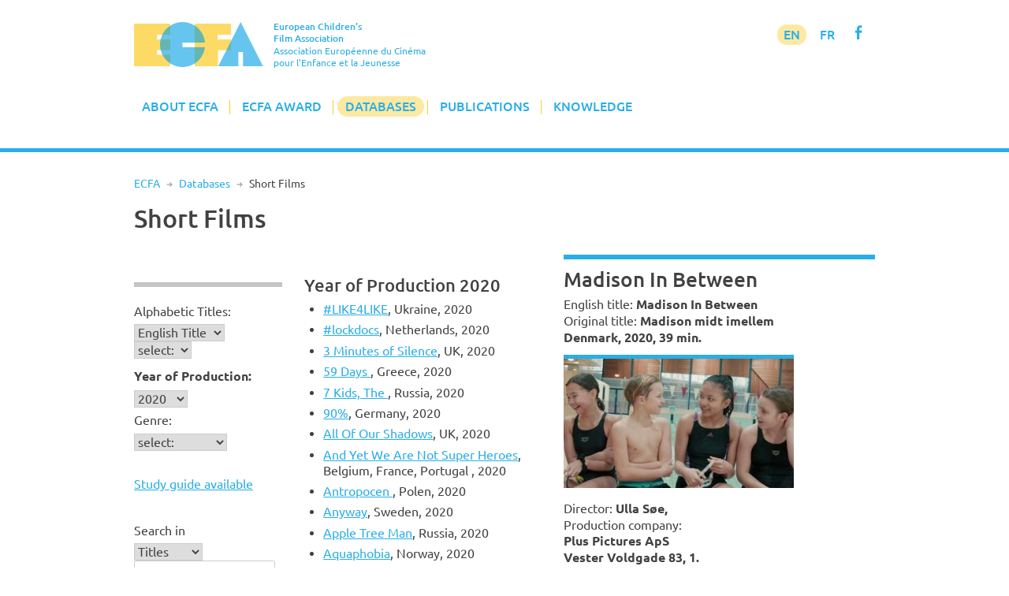

--- FILE ---
content_type: text/html; charset=UTF-8
request_url: https://www.ecfaweb.org/european-childrens-film-network/short-films/?y=2020&f=100572
body_size: 12772
content:
<!DOCTYPE html>
<html lang="en-GB">
<head>
<meta charset="UTF-8">
<meta name="viewport" content="width=device-width, initial-scale=1">
<link rel="profile" href="http://gmpg.org/xfn/11">

<title>Short Films &#8211; European Children&#039;s Film Association</title>
<meta name='robots' content='max-image-preview:large' />
<link rel='dns-prefetch' href='//www.ecfaweb.org' />
<link rel="alternate" type="application/rss+xml" title="European Children&#039;s Film Association &raquo; Feed" href="https://www.ecfaweb.org/feed/" />
<link rel="alternate" type="application/rss+xml" title="European Children&#039;s Film Association &raquo; Comments Feed" href="https://www.ecfaweb.org/comments/feed/" />
<link rel="alternate" title="oEmbed (JSON)" type="application/json+oembed" href="https://www.ecfaweb.org/wp-json/oembed/1.0/embed?url=https%3A%2F%2Fwww.ecfaweb.org%2Feuropean-childrens-film-network%2Fshort-films%2F" />
<link rel="alternate" title="oEmbed (XML)" type="text/xml+oembed" href="https://www.ecfaweb.org/wp-json/oembed/1.0/embed?url=https%3A%2F%2Fwww.ecfaweb.org%2Feuropean-childrens-film-network%2Fshort-films%2F&#038;format=xml" />
<style id='wp-img-auto-sizes-contain-inline-css' type='text/css'>
img:is([sizes=auto i],[sizes^="auto," i]){contain-intrinsic-size:3000px 1500px}
/*# sourceURL=wp-img-auto-sizes-contain-inline-css */
</style>
<style id='wp-block-library-inline-css' type='text/css'>
:root{--wp-block-synced-color:#7a00df;--wp-block-synced-color--rgb:122,0,223;--wp-bound-block-color:var(--wp-block-synced-color);--wp-editor-canvas-background:#ddd;--wp-admin-theme-color:#007cba;--wp-admin-theme-color--rgb:0,124,186;--wp-admin-theme-color-darker-10:#006ba1;--wp-admin-theme-color-darker-10--rgb:0,107,160.5;--wp-admin-theme-color-darker-20:#005a87;--wp-admin-theme-color-darker-20--rgb:0,90,135;--wp-admin-border-width-focus:2px}@media (min-resolution:192dpi){:root{--wp-admin-border-width-focus:1.5px}}.wp-element-button{cursor:pointer}:root .has-very-light-gray-background-color{background-color:#eee}:root .has-very-dark-gray-background-color{background-color:#313131}:root .has-very-light-gray-color{color:#eee}:root .has-very-dark-gray-color{color:#313131}:root .has-vivid-green-cyan-to-vivid-cyan-blue-gradient-background{background:linear-gradient(135deg,#00d084,#0693e3)}:root .has-purple-crush-gradient-background{background:linear-gradient(135deg,#34e2e4,#4721fb 50%,#ab1dfe)}:root .has-hazy-dawn-gradient-background{background:linear-gradient(135deg,#faaca8,#dad0ec)}:root .has-subdued-olive-gradient-background{background:linear-gradient(135deg,#fafae1,#67a671)}:root .has-atomic-cream-gradient-background{background:linear-gradient(135deg,#fdd79a,#004a59)}:root .has-nightshade-gradient-background{background:linear-gradient(135deg,#330968,#31cdcf)}:root .has-midnight-gradient-background{background:linear-gradient(135deg,#020381,#2874fc)}:root{--wp--preset--font-size--normal:16px;--wp--preset--font-size--huge:42px}.has-regular-font-size{font-size:1em}.has-larger-font-size{font-size:2.625em}.has-normal-font-size{font-size:var(--wp--preset--font-size--normal)}.has-huge-font-size{font-size:var(--wp--preset--font-size--huge)}.has-text-align-center{text-align:center}.has-text-align-left{text-align:left}.has-text-align-right{text-align:right}.has-fit-text{white-space:nowrap!important}#end-resizable-editor-section{display:none}.aligncenter{clear:both}.items-justified-left{justify-content:flex-start}.items-justified-center{justify-content:center}.items-justified-right{justify-content:flex-end}.items-justified-space-between{justify-content:space-between}.screen-reader-text{border:0;clip-path:inset(50%);height:1px;margin:-1px;overflow:hidden;padding:0;position:absolute;width:1px;word-wrap:normal!important}.screen-reader-text:focus{background-color:#ddd;clip-path:none;color:#444;display:block;font-size:1em;height:auto;left:5px;line-height:normal;padding:15px 23px 14px;text-decoration:none;top:5px;width:auto;z-index:100000}html :where(.has-border-color){border-style:solid}html :where([style*=border-top-color]){border-top-style:solid}html :where([style*=border-right-color]){border-right-style:solid}html :where([style*=border-bottom-color]){border-bottom-style:solid}html :where([style*=border-left-color]){border-left-style:solid}html :where([style*=border-width]){border-style:solid}html :where([style*=border-top-width]){border-top-style:solid}html :where([style*=border-right-width]){border-right-style:solid}html :where([style*=border-bottom-width]){border-bottom-style:solid}html :where([style*=border-left-width]){border-left-style:solid}html :where(img[class*=wp-image-]){height:auto;max-width:100%}:where(figure){margin:0 0 1em}html :where(.is-position-sticky){--wp-admin--admin-bar--position-offset:var(--wp-admin--admin-bar--height,0px)}@media screen and (max-width:600px){html :where(.is-position-sticky){--wp-admin--admin-bar--position-offset:0px}}

/*# sourceURL=wp-block-library-inline-css */
</style><style id='global-styles-inline-css' type='text/css'>
:root{--wp--preset--aspect-ratio--square: 1;--wp--preset--aspect-ratio--4-3: 4/3;--wp--preset--aspect-ratio--3-4: 3/4;--wp--preset--aspect-ratio--3-2: 3/2;--wp--preset--aspect-ratio--2-3: 2/3;--wp--preset--aspect-ratio--16-9: 16/9;--wp--preset--aspect-ratio--9-16: 9/16;--wp--preset--color--black: #000000;--wp--preset--color--cyan-bluish-gray: #abb8c3;--wp--preset--color--white: #ffffff;--wp--preset--color--pale-pink: #f78da7;--wp--preset--color--vivid-red: #cf2e2e;--wp--preset--color--luminous-vivid-orange: #ff6900;--wp--preset--color--luminous-vivid-amber: #fcb900;--wp--preset--color--light-green-cyan: #7bdcb5;--wp--preset--color--vivid-green-cyan: #00d084;--wp--preset--color--pale-cyan-blue: #8ed1fc;--wp--preset--color--vivid-cyan-blue: #0693e3;--wp--preset--color--vivid-purple: #9b51e0;--wp--preset--gradient--vivid-cyan-blue-to-vivid-purple: linear-gradient(135deg,rgb(6,147,227) 0%,rgb(155,81,224) 100%);--wp--preset--gradient--light-green-cyan-to-vivid-green-cyan: linear-gradient(135deg,rgb(122,220,180) 0%,rgb(0,208,130) 100%);--wp--preset--gradient--luminous-vivid-amber-to-luminous-vivid-orange: linear-gradient(135deg,rgb(252,185,0) 0%,rgb(255,105,0) 100%);--wp--preset--gradient--luminous-vivid-orange-to-vivid-red: linear-gradient(135deg,rgb(255,105,0) 0%,rgb(207,46,46) 100%);--wp--preset--gradient--very-light-gray-to-cyan-bluish-gray: linear-gradient(135deg,rgb(238,238,238) 0%,rgb(169,184,195) 100%);--wp--preset--gradient--cool-to-warm-spectrum: linear-gradient(135deg,rgb(74,234,220) 0%,rgb(151,120,209) 20%,rgb(207,42,186) 40%,rgb(238,44,130) 60%,rgb(251,105,98) 80%,rgb(254,248,76) 100%);--wp--preset--gradient--blush-light-purple: linear-gradient(135deg,rgb(255,206,236) 0%,rgb(152,150,240) 100%);--wp--preset--gradient--blush-bordeaux: linear-gradient(135deg,rgb(254,205,165) 0%,rgb(254,45,45) 50%,rgb(107,0,62) 100%);--wp--preset--gradient--luminous-dusk: linear-gradient(135deg,rgb(255,203,112) 0%,rgb(199,81,192) 50%,rgb(65,88,208) 100%);--wp--preset--gradient--pale-ocean: linear-gradient(135deg,rgb(255,245,203) 0%,rgb(182,227,212) 50%,rgb(51,167,181) 100%);--wp--preset--gradient--electric-grass: linear-gradient(135deg,rgb(202,248,128) 0%,rgb(113,206,126) 100%);--wp--preset--gradient--midnight: linear-gradient(135deg,rgb(2,3,129) 0%,rgb(40,116,252) 100%);--wp--preset--font-size--small: 13px;--wp--preset--font-size--medium: 20px;--wp--preset--font-size--large: 36px;--wp--preset--font-size--x-large: 42px;--wp--preset--spacing--20: 0.44rem;--wp--preset--spacing--30: 0.67rem;--wp--preset--spacing--40: 1rem;--wp--preset--spacing--50: 1.5rem;--wp--preset--spacing--60: 2.25rem;--wp--preset--spacing--70: 3.38rem;--wp--preset--spacing--80: 5.06rem;--wp--preset--shadow--natural: 6px 6px 9px rgba(0, 0, 0, 0.2);--wp--preset--shadow--deep: 12px 12px 50px rgba(0, 0, 0, 0.4);--wp--preset--shadow--sharp: 6px 6px 0px rgba(0, 0, 0, 0.2);--wp--preset--shadow--outlined: 6px 6px 0px -3px rgb(255, 255, 255), 6px 6px rgb(0, 0, 0);--wp--preset--shadow--crisp: 6px 6px 0px rgb(0, 0, 0);}:where(.is-layout-flex){gap: 0.5em;}:where(.is-layout-grid){gap: 0.5em;}body .is-layout-flex{display: flex;}.is-layout-flex{flex-wrap: wrap;align-items: center;}.is-layout-flex > :is(*, div){margin: 0;}body .is-layout-grid{display: grid;}.is-layout-grid > :is(*, div){margin: 0;}:where(.wp-block-columns.is-layout-flex){gap: 2em;}:where(.wp-block-columns.is-layout-grid){gap: 2em;}:where(.wp-block-post-template.is-layout-flex){gap: 1.25em;}:where(.wp-block-post-template.is-layout-grid){gap: 1.25em;}.has-black-color{color: var(--wp--preset--color--black) !important;}.has-cyan-bluish-gray-color{color: var(--wp--preset--color--cyan-bluish-gray) !important;}.has-white-color{color: var(--wp--preset--color--white) !important;}.has-pale-pink-color{color: var(--wp--preset--color--pale-pink) !important;}.has-vivid-red-color{color: var(--wp--preset--color--vivid-red) !important;}.has-luminous-vivid-orange-color{color: var(--wp--preset--color--luminous-vivid-orange) !important;}.has-luminous-vivid-amber-color{color: var(--wp--preset--color--luminous-vivid-amber) !important;}.has-light-green-cyan-color{color: var(--wp--preset--color--light-green-cyan) !important;}.has-vivid-green-cyan-color{color: var(--wp--preset--color--vivid-green-cyan) !important;}.has-pale-cyan-blue-color{color: var(--wp--preset--color--pale-cyan-blue) !important;}.has-vivid-cyan-blue-color{color: var(--wp--preset--color--vivid-cyan-blue) !important;}.has-vivid-purple-color{color: var(--wp--preset--color--vivid-purple) !important;}.has-black-background-color{background-color: var(--wp--preset--color--black) !important;}.has-cyan-bluish-gray-background-color{background-color: var(--wp--preset--color--cyan-bluish-gray) !important;}.has-white-background-color{background-color: var(--wp--preset--color--white) !important;}.has-pale-pink-background-color{background-color: var(--wp--preset--color--pale-pink) !important;}.has-vivid-red-background-color{background-color: var(--wp--preset--color--vivid-red) !important;}.has-luminous-vivid-orange-background-color{background-color: var(--wp--preset--color--luminous-vivid-orange) !important;}.has-luminous-vivid-amber-background-color{background-color: var(--wp--preset--color--luminous-vivid-amber) !important;}.has-light-green-cyan-background-color{background-color: var(--wp--preset--color--light-green-cyan) !important;}.has-vivid-green-cyan-background-color{background-color: var(--wp--preset--color--vivid-green-cyan) !important;}.has-pale-cyan-blue-background-color{background-color: var(--wp--preset--color--pale-cyan-blue) !important;}.has-vivid-cyan-blue-background-color{background-color: var(--wp--preset--color--vivid-cyan-blue) !important;}.has-vivid-purple-background-color{background-color: var(--wp--preset--color--vivid-purple) !important;}.has-black-border-color{border-color: var(--wp--preset--color--black) !important;}.has-cyan-bluish-gray-border-color{border-color: var(--wp--preset--color--cyan-bluish-gray) !important;}.has-white-border-color{border-color: var(--wp--preset--color--white) !important;}.has-pale-pink-border-color{border-color: var(--wp--preset--color--pale-pink) !important;}.has-vivid-red-border-color{border-color: var(--wp--preset--color--vivid-red) !important;}.has-luminous-vivid-orange-border-color{border-color: var(--wp--preset--color--luminous-vivid-orange) !important;}.has-luminous-vivid-amber-border-color{border-color: var(--wp--preset--color--luminous-vivid-amber) !important;}.has-light-green-cyan-border-color{border-color: var(--wp--preset--color--light-green-cyan) !important;}.has-vivid-green-cyan-border-color{border-color: var(--wp--preset--color--vivid-green-cyan) !important;}.has-pale-cyan-blue-border-color{border-color: var(--wp--preset--color--pale-cyan-blue) !important;}.has-vivid-cyan-blue-border-color{border-color: var(--wp--preset--color--vivid-cyan-blue) !important;}.has-vivid-purple-border-color{border-color: var(--wp--preset--color--vivid-purple) !important;}.has-vivid-cyan-blue-to-vivid-purple-gradient-background{background: var(--wp--preset--gradient--vivid-cyan-blue-to-vivid-purple) !important;}.has-light-green-cyan-to-vivid-green-cyan-gradient-background{background: var(--wp--preset--gradient--light-green-cyan-to-vivid-green-cyan) !important;}.has-luminous-vivid-amber-to-luminous-vivid-orange-gradient-background{background: var(--wp--preset--gradient--luminous-vivid-amber-to-luminous-vivid-orange) !important;}.has-luminous-vivid-orange-to-vivid-red-gradient-background{background: var(--wp--preset--gradient--luminous-vivid-orange-to-vivid-red) !important;}.has-very-light-gray-to-cyan-bluish-gray-gradient-background{background: var(--wp--preset--gradient--very-light-gray-to-cyan-bluish-gray) !important;}.has-cool-to-warm-spectrum-gradient-background{background: var(--wp--preset--gradient--cool-to-warm-spectrum) !important;}.has-blush-light-purple-gradient-background{background: var(--wp--preset--gradient--blush-light-purple) !important;}.has-blush-bordeaux-gradient-background{background: var(--wp--preset--gradient--blush-bordeaux) !important;}.has-luminous-dusk-gradient-background{background: var(--wp--preset--gradient--luminous-dusk) !important;}.has-pale-ocean-gradient-background{background: var(--wp--preset--gradient--pale-ocean) !important;}.has-electric-grass-gradient-background{background: var(--wp--preset--gradient--electric-grass) !important;}.has-midnight-gradient-background{background: var(--wp--preset--gradient--midnight) !important;}.has-small-font-size{font-size: var(--wp--preset--font-size--small) !important;}.has-medium-font-size{font-size: var(--wp--preset--font-size--medium) !important;}.has-large-font-size{font-size: var(--wp--preset--font-size--large) !important;}.has-x-large-font-size{font-size: var(--wp--preset--font-size--x-large) !important;}
/*# sourceURL=global-styles-inline-css */
</style>

<style id='classic-theme-styles-inline-css' type='text/css'>
/*! This file is auto-generated */
.wp-block-button__link{color:#fff;background-color:#32373c;border-radius:9999px;box-shadow:none;text-decoration:none;padding:calc(.667em + 2px) calc(1.333em + 2px);font-size:1.125em}.wp-block-file__button{background:#32373c;color:#fff;text-decoration:none}
/*# sourceURL=/wp-includes/css/classic-themes.min.css */
</style>
<link rel='stylesheet' id='widgetopts-styles-css' href='https://www.ecfaweb.org/wp-content/plugins/widget-options/assets/css/widget-options.css?ver=4.1.3' type='text/css' media='all' />
<link rel='stylesheet' id='ecfa-style-css' href='https://www.ecfaweb.org/wp-content/themes/ecfa/style.css?ver=6.9' type='text/css' media='all' />
<link rel="https://api.w.org/" href="https://www.ecfaweb.org/wp-json/" /><link rel="alternate" title="JSON" type="application/json" href="https://www.ecfaweb.org/wp-json/wp/v2/pages/40" /><link rel="EditURI" type="application/rsd+xml" title="RSD" href="https://www.ecfaweb.org/xmlrpc.php?rsd" />
<meta name="generator" content="WordPress 6.9" />
<link rel="canonical" href="https://www.ecfaweb.org/european-childrens-film-network/short-films/" />
<link rel='shortlink' href='https://www.ecfaweb.org/?p=40' />
<link rel="apple-touch-icon" href="/wp-content/themes/ecfa/img/apple-touch-icon.png">
<meta name="apple-mobile-web-app-title" content="ECFA">
<link rel="shortcut icon" type="image/x-icon" href="/wp-content/themes/ecfa/img/favicon.ico">
<link rel="icon" type="image/vnd.microsoft.icon" href="/wp-content/themes/ecfa/img/favicon.ico">
<link rel="icon" sizes="180x180" href="/wp-content/themes/ecfa/img/apple-touch-icon.png">
</head>

<body class="wp-singular page-template page-template-page_no_sidebar page-template-page_no_sidebar-php page page-id-40 page-child parent-pageid-20 wp-theme-ecfa group-blog">
<div id="page" class="site">
	<a class="skip-link screen-reader-text" href="#content">Skip to content</a>

	<header id="masthead" class="site-header" role="banner">
		<div class="site-branding">
			<a href="/" rel="home"><img src="/wp-content/themes/ecfa/img/ECFA.png" width="177" height="62"></a>
		  <p class="site-title">European Children's<br>Film Association</p>
		  <p class="site-description">Association Européenne du Cinéma<br>pour l'Enfance et la Jeunesse</p>
		</div><!-- .site-branding -->

		<nav id="site-navigation" class="main-navigation" role="navigation">
			<button class="menu-toggle" aria-controls="primary-menu" aria-expanded="false">Menu</button>
			<div class="menu-menu-1-container"><ul id="primary-menu" class="menu"><li id="menu-item-186" class="menu-item menu-item-type-custom menu-item-object-custom menu-item-has-children menu-item-186"><a href="/">About ECFA</a>
<ul class="sub-menu">
	<li id="menu-item-185" class="menu-item menu-item-type-post_type menu-item-object-page menu-item-home menu-item-185"><a href="https://www.ecfaweb.org/">Welcome to ECFA</a></li>
	<li id="menu-item-5455" class="menu-item menu-item-type-post_type menu-item-object-page menu-item-5455"><a href="https://www.ecfaweb.org/about-ecfa/vision-and-mission/">Vision and Mission</a></li>
	<li id="menu-item-91" class="menu-item menu-item-type-post_type menu-item-object-page menu-item-91"><a href="https://www.ecfaweb.org/about-ecfa/board-members/">Board Members</a></li>
	<li id="menu-item-92" class="menu-item menu-item-type-post_type menu-item-object-page menu-item-92"><a href="https://www.ecfaweb.org/about-ecfa/team/">Team</a></li>
	<li id="menu-item-93" class="menu-item menu-item-type-post_type menu-item-object-page menu-item-93"><a href="https://www.ecfaweb.org/about-ecfa/membership/">Membership</a></li>
	<li id="menu-item-94" class="menu-item menu-item-type-post_type menu-item-object-page menu-item-94"><a href="https://www.ecfaweb.org/about-ecfa/ecfa-members/">ECFA Members</a></li>
	<li id="menu-item-95" class="menu-item menu-item-type-post_type menu-item-object-page menu-item-95"><a href="https://www.ecfaweb.org/about-ecfa/downloads/">Downloads</a></li>
</ul>
</li>
<li id="menu-item-187" class="menu-item menu-item-type-custom menu-item-object-custom menu-item-has-children menu-item-187"><a href="/ecfa-award/ecfa-award-winners/">ECFA Award</a>
<ul class="sub-menu">
	<li id="menu-item-97" class="menu-item menu-item-type-post_type menu-item-object-page menu-item-97"><a href="https://www.ecfaweb.org/ecfa-award/ecfa-award-winners/">ECFA Award Winners</a></li>
	<li id="menu-item-98" class="menu-item menu-item-type-post_type menu-item-object-page menu-item-98"><a href="https://www.ecfaweb.org/ecfa-award/about-ecfa-award/">About ECFA Awards</a></li>
	<li id="menu-item-99" class="menu-item menu-item-type-post_type menu-item-object-page menu-item-99"><a href="https://www.ecfaweb.org/ecfa-award/regulations/">Regulations</a></li>
	<li id="menu-item-100" class="menu-item menu-item-type-post_type menu-item-object-page menu-item-100"><a href="https://www.ecfaweb.org/ecfa-award/archive/">Archive</a></li>
</ul>
</li>
<li id="menu-item-194" class="menu-item menu-item-type-custom menu-item-object-custom current-menu-ancestor current-menu-parent menu-item-has-children menu-item-194"><a href="/european-childrens-film-network/network/">Databases</a>
<ul class="sub-menu">
	<li id="menu-item-193" class="menu-item menu-item-type-post_type menu-item-object-page menu-item-193"><a href="https://www.ecfaweb.org/european-childrens-film-network/network/">The Network</a></li>
	<li id="menu-item-101" class="menu-item menu-item-type-post_type menu-item-object-page menu-item-101"><a href="https://www.ecfaweb.org/european-childrens-film-network/feature-films/">Feature Films</a></li>
	<li id="menu-item-51" class="menu-item menu-item-type-post_type menu-item-object-page current-menu-item page_item page-item-40 current_page_item menu-item-51"><a href="https://www.ecfaweb.org/european-childrens-film-network/short-films/" aria-current="page">Short Films</a></li>
	<li id="menu-item-4854" class="menu-item menu-item-type-post_type menu-item-object-page menu-item-4854"><a href="https://www.ecfaweb.org/european-childrens-film-network/study-guides/">Study Guides</a></li>
	<li id="menu-item-49" class="menu-item menu-item-type-post_type menu-item-object-page menu-item-49"><a href="https://www.ecfaweb.org/european-childrens-film-network/contacts/">Contacts</a></li>
	<li id="menu-item-50" class="menu-item menu-item-type-post_type menu-item-object-page menu-item-50"><a href="https://www.ecfaweb.org/european-childrens-film-network/festivals/">Festivals</a></li>
	<li id="menu-item-868" class="menu-item menu-item-type-post_type menu-item-object-page menu-item-868"><a href="https://www.ecfaweb.org/european-childrens-film-network/you-film_net/">You-film.net</a></li>
</ul>
</li>
<li id="menu-item-188" class="menu-item menu-item-type-taxonomy menu-item-object-category menu-item-has-children menu-item-188"><a href="https://www.ecfaweb.org/category/news/">Publications</a>
<ul class="sub-menu">
	<li id="menu-item-105" class="menu-item menu-item-type-taxonomy menu-item-object-category menu-item-105"><a href="https://www.ecfaweb.org/category/news/">ECFA News</a></li>
	<li id="menu-item-104" class="menu-item menu-item-type-taxonomy menu-item-object-category menu-item-104"><a href="https://www.ecfaweb.org/category/journal/">ECFA Journal</a></li>
	<li id="menu-item-103" class="menu-item menu-item-type-taxonomy menu-item-object-category menu-item-103"><a href="https://www.ecfaweb.org/category/interviews/">Interviews</a></li>
</ul>
</li>
<li id="menu-item-4637" class="menu-item menu-item-type-taxonomy menu-item-object-category menu-item-has-children menu-item-4637"><a href="https://www.ecfaweb.org/category/seminars/">Knowledge</a>
<ul class="sub-menu">
	<li id="menu-item-4638" class="menu-item menu-item-type-taxonomy menu-item-object-category menu-item-4638"><a href="https://www.ecfaweb.org/category/seminars/">ECFA Seminars</a></li>
	<li id="menu-item-206" class="menu-item menu-item-type-taxonomy menu-item-object-category menu-item-206"><a href="https://www.ecfaweb.org/category/projects/">Member&#8217;s Projects</a></li>
	<li id="menu-item-4650" class="menu-item menu-item-type-taxonomy menu-item-object-category menu-item-4650"><a href="https://www.ecfaweb.org/category/research/">Research</a></li>
	<li id="menu-item-5612" class="menu-item menu-item-type-taxonomy menu-item-object-category menu-item-5612"><a href="https://www.ecfaweb.org/category/inspiration/">Inspiration</a></li>
	<li id="menu-item-4649" class="menu-item menu-item-type-taxonomy menu-item-object-category menu-item-4649"><a href="https://www.ecfaweb.org/category/lobbywork/">Lobby Work</a></li>
	<li id="menu-item-4648" class="menu-item menu-item-type-taxonomy menu-item-object-category menu-item-4648"><a href="https://www.ecfaweb.org/category/reports/">Conference Reports</a></li>
</ul>
</li>
</ul></div>            <div id="langmenu"><a href="/" class="current-menu-item">EN</a> <a href="/about-ecfa/version_francaise/" title="Information en français" class="current-menu-131">FR</a> <a href="https://www.facebook.com/EcfaEuropeanChildrensFilmAssociation" target="_blank" class="icon" alt="Visit ECFA on facebook!" title="Visit ECFA on facebook!">f</a></div>
		</nav><!-- #site-navigation -->

	</header><!-- #masthead -->

	<div class="greyline"></div>

	<div id="content" class="site-content">
<nav class="breadcrumb"><a href="https://www.ecfaweb.org">ECFA</a> <span class="breaddel">R</span> <a href="https://www.ecfaweb.org/european-childrens-film-network/">Databases</a> <span class="breaddel">R</span> <span class="current-page">Short Films</span></nav>
	<div id="primary" class="content-area onecolumn">
		<main id="main" class="site-main" role="main">

			
<article id="post-40" class="post-40 page type-page status-publish hentry">
	<header class="entry-header">
		<h1 class="entry-title">Short Films</h1>	</header><!-- .entry-header -->

	<div class="entry-content">
		
<div id="ecfnet">
<div id="Land">
<p><a href="javascript:toggle('landtog');" class="nolink">Searching for ...</a></p>
<div id="landtog">
<div class="filterteil"><p>Alphabetic Titles:</p><form action="/european-childrens-film-network/short-films/" method="GET" name="form0">
<select name="lt" onChange="document.getElementById('a').value=''" class="sfeld">
<option value="e">English Title</option>
<option value="o">Original Title</option>
<option value="g">German Title</option>
</select>

<select id="a" name="a" onChange="javascript:self.location.href='/european-childrens-film-network/short-films/?lt=' + document.form0.lt.options[document.form0.lt.selectedIndex].value + '&a=' + document.form0.a.options[document.form0.a.selectedIndex].value" class="sfeld">
<option value="" selected>select:</option>
<option value="a">A</option>
<option value="b">B</option>
<option value="c">C</option>
<option value="d">D</option>
<option value="e">E</option>
<option value="f">F</option>
<option value="g">G</option>
<option value="h">H</option>
<option value="i">I</option>
<option value="j">J</option>
<option value="k">K</option>
<option value="l">L</option>
<option value="m">M</option>
<option value="n">N</option>
<option value="o">O</option>
<option value="p">P</option>
<option value="q">Q</option>
<option value="r">R</option>
<option value="s">S</option>
<option value="t">T</option>
<option value="u">U</option>
<option value="v">V</option>
<option value="w">W</option>
<option value="x">X</option>
<option value="y">Y</option>
<option value="z">Z</option>
<option value="9">0 - 9, ...</option>
</select>
<noscript>
<input type="submit" name="go" id="go" value="go" class="sfeld">
</noscript></form>
</div>
<div class="filterteil">
<p><strong>Year of Production:</strong></p><form action="/european-childrens-film-network/short-films/" method="GET" name="form1">
<select name="y" onChange="javascript:self.location.href='/european-childrens-film-network/short-films/?y=' + document.form1.y.options[document.form1.y.selectedIndex].value" class="sfeld">
<option value="">select:</option>
<option value="2025">2025</option>
<option value="2024">2024</option>
<option value="2023">2023</option>
<option value="2022">2022</option>
<option value="2021">2021</option>
<option value="2020" selected>2020</option>
<option value="2019">2019</option>
<option value="2018">2018</option>
<option value="2017">2017</option>
<option value="2016">2016</option>
<option value="2015">2015</option>
<option value="2014">2014</option>
<option value="2013">2013</option>
<option value="2012">2012</option>
<option value="2011">2011</option>
<option value="2010">2010</option>
<option value="2009">2009</option>
<option value="2008">2008</option>
<option value="2007">2007</option>
<option value="2006">2006</option>
<option value="2005">2005</option>
<option value="2004">2004</option>
<option value="2003">2003</option>
<option value="2001">2001</option>
<option value="2000">2000</option>
<option value="1999">1999</option>
<option value="1993">1993</option>
<option value="1992">1992</option>
<option value="1989">1989</option>
<option value="15">15</option>
</select>
<noscript>
<input type="submit" name="go" id="go" value="go" class="sfeld">
</noscript></form>
	
<p>Genre:</p><form action="/european-childrens-film-network/short-films/" method="GET" name="form4">
<select name="gen" onChange="javascript:self.location.href='/european-childrens-film-network/short-films/?gen=' + document.form4.gen.options[document.form4.gen.selectedIndex].value" class="sfeld">
<option value="" selected>select:</option>
<option value="F">Feature film</option>
<option value="A">Animation</option>
<option value="D">Documentary</option>
<option value="E">Experimental</option>
</select>
<noscript>
<input type="submit" name="go" id="go" value="go" class="sfeld">
</noscript></form>
<p>&nbsp;</p>

<p><a href="/european-childrens-film-network/short-films/?g=1">Study guide available</a>
</p><p>&nbsp;</p></div>
<div class="filterteil">
<p>Search in</p><form action="/european-childrens-film-network/short-films/" method="GET" name="form2">
<select name="si" class="sfeld">
<option value="t">Titles</option>
<option value="d">Directors</option>
<option value="v">all texts</option>
</select><br>
<input id="sw" name="sw" type="text" value=""  class="sfeld"><br>
<input type="submit" name="go" id="go" value="search"  class="sfeld">
</form>
</div>
</div>
</div>

<div id="Liste">
<h4><a href="javascript:toggle('listetog');" class="nolink">Year of Production 2020</a></h4>
<div id="listetog">
<ul>
<li>
<a href="/european-childrens-film-network/short-films/?y=2020&f=100530">#LIKE4LIKE</a>, Ukraine, 2020</li><li>
<a href="/european-childrens-film-network/short-films/?y=2020&f=100602">#lockdocs</a>, Netherlands, 2020</li><li>
<a href="/european-childrens-film-network/short-films/?y=2020&f=100618">3 Minutes of Silence</a>, UK, 2020</li><li>
<a href="/european-childrens-film-network/short-films/?y=2020&f=100540">59 Days </a>, Greece, 2020</li><li>
<a href="/european-childrens-film-network/short-films/?y=2020&f=100469">7 Kids, The </a>, Russia, 2020</li><li>
<a href="/european-childrens-film-network/short-films/?y=2020&f=100507">90%</a>, Germany, 2020</li><li>
<a href="/european-childrens-film-network/short-films/?y=2020&f=100566">All Of Our Shadows</a>, UK, 2020</li><li>
<a href="/european-childrens-film-network/short-films/?y=2020&f=100535">And Yet We Are Not Super Heroes</a>, Belgium, France, Portugal , 2020</li><li>
<a href="/european-childrens-film-network/short-films/?y=2020&f=100544">Antropocen </a>, Polen, 2020</li><li>
<a href="/european-childrens-film-network/short-films/?y=2020&f=100553">Anyway</a>, Sweden, 2020</li><li>
<a href="/european-childrens-film-network/short-films/?y=2020&f=100465">Apple Tree Man</a>, Russia, 2020</li><li>
<a href="/european-childrens-film-network/short-films/?y=2020&f=100483">Aquaphobia</a>, Norway, 2020</li><li>
<a href="/european-childrens-film-network/short-films/?y=2020&f=100484">Astronaut, The</a>, Poland, 2020</li><li>
<a href="/european-childrens-film-network/short-films/?y=2020&f=100502">Aua</a>, Germany, 2020</li><li>
<a href="/european-childrens-film-network/short-films/?y=2020&f=100568">Bear Who Swallowed a Fly, The</a>, France, Belgium, 2020</li><li>
<a href="/european-childrens-film-network/short-films/?y=2020&f=100468">Bear. The</a>, Russia, 2020</li><li>
<a href="/european-childrens-film-network/short-films/?y=2020&f=100534">Beast Slayer </a>, Iceland, 2020</li><li>
<a href="/european-childrens-film-network/short-films/?y=2020&f=100508">Beauty Boys</a>, France, 2020</li><li>
<a href="/european-childrens-film-network/short-films/?y=2020&f=100453">Becky's Weightloss Palace</a>, Germany, 2020</li><li>
<a href="/european-childrens-film-network/short-films/?y=2020&f=100541">Beef</a>, Spain, 2020</li><li>
<a href="/european-childrens-film-network/short-films/?y=2020&f=100588">Being Someone Else</a>, Norway, 2020</li><li>
<a href="/european-childrens-film-network/short-films/?y=2020&f=100562">Bench</a>, UK, 2020</li><li>
<a href="/european-childrens-film-network/short-films/?y=2020&f=100478">Bertha and the Wolfram</a>, Belgium, 2020</li><li>
<a href="/european-childrens-film-network/short-films/?y=2020&f=100493">Best Orchestra in the World, The</a>, Austria, 2020</li><li>
<a href="/european-childrens-film-network/short-films/?y=2020&f=100528">Beware the Wolf</a>, France, 2020</li><li>
<a href="/european-childrens-film-network/short-films/?y=2020&f=100669">Big Crunch, The</a>, France, 2020</li><li>
<a href="/european-childrens-film-network/short-films/?y=2020&f=100859">Big Top, The</a>, UK, 2020</li><li>
<a href="/european-childrens-film-network/short-films/?y=2020&f=101383">Birds</a>, Germany, 2020</li><li>
<a href="/european-childrens-film-network/short-films/?y=2020&f=100598">Bits</a>, Slovenia, 2020</li><li>
<a href="/european-childrens-film-network/short-films/?y=2020&f=100593">Black & White</a>, Switzerland, Germany, 2020</li><li>
<a href="/european-childrens-film-network/short-films/?y=2020&f=100561">Black Box</a>, Turkey, 2020</li><li>
<a href="/european-childrens-film-network/short-films/?y=2020&f=100648">Black Hole </a>, Switzerland , 2020</li><li>
<a href="/european-childrens-film-network/short-films/?y=2020&f=100651">Blackbirds</a>, France, 2020</li><li>
<a href="/european-childrens-film-network/short-films/?y=2020&f=100485">Blank Paper</a>, Germany, 2020</li><li>
<a href="/european-childrens-film-network/short-films/?y=2020&f=100466">Blanket</a>, Russia, 2020</li><li>
<a href="/european-childrens-film-network/short-films/?y=2020&f=100504">Blue</a>, Ireland, 2020</li><li>
<a href="/european-childrens-film-network/short-films/?y=2020&f=100567">Bread and Butter Lady, The</a>, France, Belgium, 2020</li><li>
<a href="/european-childrens-film-network/short-films/?y=2020&f=100479">Canary</a>, Finland, 2020</li><li>
<a href="/european-childrens-film-network/short-films/?y=2020&f=100627">Charlie Surfer</a>, Norway, 2020</li><li>
<a href="/european-childrens-film-network/short-films/?y=2020&f=100675">Children of Gainmore: How They Found It</a>, Czech Republic, 2020</li><li>
<a href="/european-childrens-film-network/short-films/?y=2020&f=100519">Cola or Lemonade</a>, Germany, 2020</li><li>
<a href="/european-childrens-film-network/short-films/?y=2020&f=100557">Comet, The</a>, Russia, 2020</li><li>
<a href="/european-childrens-film-network/short-films/?y=2020&f=100554">Cornstalk</a>, Russia, 2020</li><li>
<a href="/european-childrens-film-network/short-films/?y=2020&f=100486">Cover Track</a>, Northern Ireland, 2020</li><li>
<a href="/european-childrens-film-network/short-films/?y=2020&f=100635">Cramps</a>, Norway, 2020</li><li>
<a href="/european-childrens-film-network/short-films/?y=2020&f=100488">Dad Magnet</a>, Belgium, 2020</li><li>
<a href="/european-childrens-film-network/short-films/?y=2020&f=100831">Dalia</a>, Iceland, 2020</li><li>
<a href="/european-childrens-film-network/short-films/?y=2020&f=100622">Departure, The</a>, France, Marocco, 2020</li><li>
<a href="/european-childrens-film-network/short-films/?y=2020&f=100607">Desert Dogs</a>, Switzerland, 2020</li><li>
<a href="/european-childrens-film-network/short-films/?y=2020&f=100427">Devil in the pocket, A</a>, France, 2020</li><li>
<a href="/european-childrens-film-network/short-films/?y=2020&f=100521">Dinosaurs: The True Story</a>, France, 2020</li><li>
<a href="/european-childrens-film-network/short-films/?y=2020&f=100559">Dive</a>, Greece, 2020</li><li>
<a href="/european-childrens-film-network/short-films/?y=2020&f=100641">Dolapo is Fine</a>, UK, 2020</li><li>
<a href="/european-childrens-film-network/short-films/?y=2020&f=101346">Dream Store</a>, Poland, 2020</li><li>
<a href="/european-childrens-film-network/short-films/?y=2020&f=100456">Dungarees</a>, UK, 2020</li><li>
<a href="/european-childrens-film-network/short-films/?y=2020&f=100653">Electric Sky</a>, France, 2020</li><li>
<a href="/european-childrens-film-network/short-films/?y=2020&f=100532">Enraged Ones, The</a>, Finland, 2020</li><li>
<a href="/european-childrens-film-network/short-films/?y=2020&f=100487">Fien, Jip & Fien</a>, Belgium, 2020</li><li>
<a href="/european-childrens-film-network/short-films/?y=2020&f=100714">Finger of Death, The</a>, France, 2020</li><li>
<a href="/european-childrens-film-network/short-films/?y=2020&f=100545">Flo the Seal </a>, Polen , 2020</li><li>
<a href="/european-childrens-film-network/short-films/?y=2020&f=100599">Fly</a>, Spain, 2020</li><li>
<a href="/european-childrens-film-network/short-films/?y=2020&f=100600">Girlsboysmix</a>, Netherlands, 2020</li><li>
<a href="/european-childrens-film-network/short-films/?y=2020&f=100558">Goads</a>, Greece, 2020</li><li>
<a href="/european-childrens-film-network/short-films/?y=2020&f=100608">GRRRL</a>, Germany, 2020</li><li>
<a href="/european-childrens-film-network/short-films/?y=2020&f=100527">Happy Eviction </a>, Spain, 2020</li><li>
<a href="/european-childrens-film-network/short-films/?y=2020&f=100461">Hedgehog Spikiney</a>, Croatia, 2020</li><li>
<a href="/european-childrens-film-network/short-films/?y=2020&f=100581">Hello Africa</a>, Turkey, 2020</li><li>
<a href="/european-childrens-film-network/short-films/?y=2020&f=100647">Here and Loud</a>, Germany, 2020</li><li>
<a href="/european-childrens-film-network/short-films/?y=2020&f=100496">Here We Are: Notes for Living on Planet Earth </a>, UK, 2020</li><li>
<a href="/european-childrens-film-network/short-films/?y=2020&f=100517">How My Grandmother Became A Chair</a>, Germany, 2020</li><li>
<a href="/european-childrens-film-network/short-films/?y=2020&f=100685">How Shammies Travelled</a>, Latvia, 2020</li><li>
<a href="/european-childrens-film-network/short-films/?y=2020&f=100617">Howling</a>, Belgium, 2020</li><li>
<a href="/european-childrens-film-network/short-films/?y=2020&f=100515">Human A.O.K.</a>, India, Italy, 2020</li><li>
<a href="/european-childrens-film-network/short-films/?y=2020&f=100619">I Still Breathe</a>, UK, 2020</li><li>
<a href="/european-childrens-film-network/short-films/?y=2020&f=100495">I, Julia</a>, Sweden, 2020</li><li>
<a href="/european-childrens-film-network/short-films/?y=2020&f=100695">In Nature</a>, Switzerland, 2020</li><li>
<a href="/european-childrens-film-network/short-films/?y=2020&f=100476">Ink</a>, Netherlands , 2020</li><li>
<a href="/european-childrens-film-network/short-films/?y=2020&f=100533">Island Living </a>, Iceland, Denmark, UK, 2020</li><li>
<a href="/european-childrens-film-network/short-films/?y=2020&f=100633">Jano & Shiro, A Brothers' Journey</a>, Netherlands, 2020</li><li>
<a href="/european-childrens-film-network/short-films/?y=2020&f=100523">Jasmine</a>, Greece, 2020</li><li>
<a href="/european-childrens-film-network/short-films/?y=2020&f=100855">Julieta & the turtles in the plastic soup</a>, Netherlands, 2020</li><li>
<a href="/european-childrens-film-network/short-films/?y=2020&f=100707">Kaolin</a>, France, 2020</li><li>
<a href="/european-childrens-film-network/short-films/?y=2020&f=100481">Kicksled Choir, The</a>, Norway, 2020</li><li>
<a href="/european-childrens-film-network/short-films/?y=2020&f=100672">Kid Cat</a>, France , 2020</li><li>
<a href="/european-childrens-film-network/short-films/?y=2020&f=100570">Kiki the Feather</a>, France, 2020</li><li>
<a href="/european-childrens-film-network/short-films/?y=2020&f=100693">Kiko and the Animals</a>, France, Switzerland, 2020</li><li>
<a href="/european-childrens-film-network/short-films/?y=2020&f=100715">Lamp of God, The</a>, Portugal, France, 2020</li><li>
<a href="/european-childrens-film-network/short-films/?y=2020&f=100663">Last Whistle, The</a>, Poland, 2020</li><li>
<a href="/european-childrens-film-network/short-films/?y=2020&f=100422">Leaf</a>, Czech Republic , 2020</li><li>
<a href="/european-childrens-film-network/short-films/?y=2020&f=100424">Little Bird and the Bees, The</a>, Switzerland, 2020</li><li>
<a href="/european-childrens-film-network/short-films/?y=2020&f=100464">Little Boat That Wanted To Fly, The</a>, Russia, 2020</li><li>
<a href="/european-childrens-film-network/short-films/?y=2020&f=100564">Little grey Wolfy - Fall Travellers</a>, Norway, 2020</li><li>
<a href="/european-childrens-film-network/short-films/?y=2020&f=100697">Liyoki</a>, France, 2020</li><li>
<a href="/european-childrens-film-network/short-films/?y=2020&f=100638">Louis’ Shoes</a>, France, 2020</li><li>
<a href="/european-childrens-film-network/short-films/?y=2020&f=100546">Lupin </a>, France, 2020</li><li>
<strong>Madison In Between</strong>, Denmark, 2020</li><li>
<a href="/european-childrens-film-network/short-films/?y=2020&f=100692">Magnetic Fields</a>, France , 2020</li><li>
<a href="/european-childrens-film-network/short-films/?y=2020&f=100656">Marmalade</a>, Bulgaria, 2020</li><li>
<a href="/european-childrens-film-network/short-films/?y=2020&f=100594">Masel Tov Cocktail</a>, Germany, 2020</li><li>
<a href="/european-childrens-film-network/short-films/?y=2020&f=100640">Material Bodies</a>, UK, 2020</li><li>
<a href="/european-childrens-film-network/short-films/?y=2020&f=100475">Matilda and the Spare Head</a>, Lithuania, 2020</li><li>
<a href="/european-childrens-film-network/short-films/?y=2020&f=100655">Maxim - The greatest</a>, Germany, 2020</li><li>
<a href="/european-childrens-film-network/short-films/?y=2020&f=100463">Me, a Monster?</a>, Spain, 2020</li><li>
<a href="/european-childrens-film-network/short-films/?y=2020&f=100569">Messages in a Bottle</a>, France, 2020</li><li>
<a href="/european-childrens-film-network/short-films/?y=2020&f=100591">Mido and the Instrumentals</a>, France, 2020</li><li>
<a href="/european-childrens-film-network/short-films/?y=2020&f=100632">Migrants</a>, France, 2020</li><li>
<a href="/european-childrens-film-network/short-films/?y=2020&f=100423">Mishou</a>, Germany, Bulgaria, 2020</li><li>
<a href="/european-childrens-film-network/short-films/?y=2020&f=100526">Mother Didn't Know</a>, Norway, 2020</li><li>
<a href="/european-childrens-film-network/short-films/?y=2020&f=100505">Mum, help</a>, Sweden, 2020</li><li>
<a href="/european-childrens-film-network/short-films/?y=2020&f=100696">My Faith - A Sikh is not afraid</a>, Denmark, 2020</li><li>
<a href="/european-childrens-film-network/short-films/?y=2020&f=100500">My Family is a Circus</a>, Belgium, 2020</li><li>
<a href="/european-childrens-film-network/short-films/?y=2020&f=100717">My Uncle Tudor</a>, Belgium, Portugal, Hungary, Moldova, 2020</li><li>
<a href="/european-childrens-film-network/short-films/?y=2020&f=100616">Not a Word</a>, France, 2020</li><li>
<a href="/european-childrens-film-network/short-films/?y=2020&f=100596">Nova</a>, Netherlands, 2020</li><li>
<a href="/european-childrens-film-network/short-films/?y=2020&f=100611">Number 10</a>, France, 2020</li><li>
<a href="/european-childrens-film-network/short-films/?y=2020&f=100679">Obervogelgesang</a>, Germany, 2020</li><li>
<a href="/european-childrens-film-network/short-films/?y=2020&f=100691">Observing the Tardigrades</a>, Russia, 2020</li><li>
<a href="/european-childrens-film-network/short-films/?y=2020&f=100639">Only a Child</a>, Switzerland, 2020</li><li>
<a href="/european-childrens-film-network/short-films/?y=2020&f=100482">Orchestra from the Land of Silence</a>, Slovakia, Afghanistan, 2020</li><li>
<a href="/european-childrens-film-network/short-films/?y=2020&f=100654">Orgiastic Hyper-Plastic</a>, Denmark, 2020</li><li>
<a href="/european-childrens-film-network/short-films/?y=2020&f=100518">Other Way Wolf, The</a>, Russia, 2020</li><li>
<a href="/european-childrens-film-network/short-films/?y=2020&f=101375">Outrageous</a>, Germany, 2020</li><li>
<a href="/european-childrens-film-network/short-films/?y=2020&f=100547">Passerbuy, The</a>, Belgium , 2020</li><li>
<a href="/european-childrens-film-network/short-films/?y=2020&f=100477">Pea Children</a>, Latvia, 2020</li><li>
<a href="/european-childrens-film-network/short-films/?y=2020&f=100587">Piccolino, An adventure in the city </a>, Spain, 2020</li><li>
<a href="/european-childrens-film-network/short-films/?y=2020&f=100492">Popcorn Boy</a>, Norway, 2020</li><li>
<a href="/european-childrens-film-network/short-films/?y=2020&f=100637">Princess and the Bandit, The</a>, Russia, 2020</li><li>
<a href="/european-childrens-film-network/short-films/?y=2020&f=100586">Promise, The</a>, UK, 2020</li><li>
<a href="/european-childrens-film-network/short-films/?y=2020&f=100516">Purple Child, The</a>, Germany, 2020</li><li>
<a href="/european-childrens-film-network/short-films/?y=2020&f=100473">Pussy Boo</a>, France, 2020</li><li>
<a href="/european-childrens-film-network/short-films/?y=2020&f=100563">Red Rover</a>, UK, 2020</li><li>
<a href="/european-childrens-film-network/short-films/?y=2020&f=100509">Reflection</a>, Spain, 2020</li><li>
<a href="/european-childrens-film-network/short-films/?y=2020&f=100520">Rehak</a>, UK, 2020</li><li>
<a href="/european-childrens-film-network/short-films/?y=2020&f=100470">Rettai Jadai - The Girl with the Red Ribbons</a>, Germany, India, 2020</li><li>
<a href="/european-childrens-film-network/short-films/?y=2020&f=100512">Roberto</a>, Spain, 2020</li><li>
<a href="/european-childrens-film-network/short-films/?y=2020&f=100574">Romance, X and Y</a>, France, 2020</li><li>
<a href="/european-childrens-film-network/short-films/?y=2020&f=100525">Rumpa</a>, Norway, 2020</li><li>
<a href="/european-childrens-film-network/short-films/?y=2020&f=100666">Sad Beauty</a>, Netherlands, 2020</li><li>
<a href="/european-childrens-film-network/short-films/?y=2020&f=100590">Scream, The</a>, France, 2020</li><li>
<a href="/european-childrens-film-network/short-films/?y=2020&f=100661">Sea Dragon</a>, UK, 2020</li><li>
<a href="/european-childrens-film-network/short-films/?y=2020&f=100652">Seahorse</a>, Germany, 2020</li><li>
<a href="/european-childrens-film-network/short-films/?y=2020&f=100471">Sealskin</a>, Iceland, 2020</li><li>
<a href="/european-childrens-film-network/short-films/?y=2020&f=100467">Shoot</a>, Czech Republic, 2020</li><li>
<a href="/european-childrens-film-network/short-films/?y=2020&f=100571">Sleeping Prince, The</a>, France, 2020</li><li>
<a href="/european-childrens-film-network/short-films/?y=2020&f=100579">Snow Queen in German Sign Language, The</a>, Germany, 2020</li><li>
<a href="/european-childrens-film-network/short-films/?y=2020&f=100537">Sogni al campo</a>, Italy, 2020</li><li>
<a href="/european-childrens-film-network/short-films/?y=2020&f=100667">Sounds Between the Crowns</a>, Czech Republic, 2020</li><li>
<a href="/european-childrens-film-network/short-films/?y=2020&f=100708">Souvenir</a>, Spain, Switzerland, 2020</li><li>
<a href="/european-childrens-film-network/short-films/?y=2020&f=100634">Stone in the Shoe, A</a>, France, Switzerland, 2020</li><li>
<a href="/european-childrens-film-network/short-films/?y=2020&f=100524">Substitute Teacher, The</a>, Sweden, 2020</li><li>
<a href="/european-childrens-film-network/short-films/?y=2020&f=100439">Summer Fasting</a>, France, 2020</li><li>
<a href="/european-childrens-film-network/short-films/?y=2020&f=100451">Tales from the Multiverse</a>, Denmark, 2020</li><li>
<a href="/european-childrens-film-network/short-films/?y=2020&f=100462">Talia</a>, UK, 2020</li><li>
<a href="/european-childrens-film-network/short-films/?y=2020&f=100552">Thea & Tuva</a>, Norway, 2020</li><li>
<a href="/european-childrens-film-network/short-films/?y=2020&f=100542">Thousand and One Nights, The</a>, Turkey, 2020</li><li>
<a href="/european-childrens-film-network/short-films/?y=2020&f=100565">Tiger Tibbe</a>, Belgium, 2020</li><li>
<a href="/european-childrens-film-network/short-films/?y=2020&f=100690">Tina Times Two </a>, Ireland, 2020</li><li>
<a href="/european-childrens-film-network/short-films/?y=2020&f=100543">Tiny Kingdom of Princess Aurelia, The </a>, Polen , 2020</li><li>
<a href="/european-childrens-film-network/short-films/?y=2020&f=100555">Tiny Tale, A</a>, France, 2020</li><li>
<a href="/european-childrens-film-network/short-films/?y=2020&f=100472">to Anna</a>, Germany, 2020</li><li>
<a href="/european-childrens-film-network/short-films/?y=2020&f=100480">To teach a bird to fly</a>, Finland, 2020</li><li>
<a href="/european-childrens-film-network/short-films/?y=2020&f=100539">To the Dusty Sea</a>, France, 2020</li><li>
<a href="/european-childrens-film-network/short-films/?y=2020&f=100556">To the seventh</a>, Greece, 2020</li><li>
<a href="/european-childrens-film-network/short-films/?y=2020&f=100449">Tobi and the Turbobus</a>, Germany, 2020</li><li>
<a href="/european-childrens-film-network/short-films/?y=2020&f=100494">Trick or Treat</a>, Norway , 2020</li><li>
<a href="/european-childrens-film-network/short-films/?y=2020&f=100649">Trona Pinnacles</a>, France, 2020</li><li>
<a href="/european-childrens-film-network/short-films/?y=2020&f=100499">Umbrellas</a>, France, Spain, 2020</li><li>
<a href="/european-childrens-film-network/short-films/?y=2020&f=100589">Vanille</a>, France, Switzerland, 2020</li><li>
<a href="/european-childrens-film-network/short-films/?y=2020&f=100474">Warm Star</a>, Russia , 2020</li><li>
<a href="/european-childrens-film-network/short-films/?y=2020&f=100650">Why didn’t you stay for me?</a>, Netherlands, 2020</li><li>
<a href="/european-childrens-film-network/short-films/?y=2020&f=100688">Winter Sleep</a>, Czech Republic, Ireland, 2020</li><li>
<a href="/european-childrens-film-network/short-films/?y=2020&f=100531">Wish, The</a>, Iceland, UK, 2020</li><li>
<a href="/european-childrens-film-network/short-films/?y=2020&f=100538">Witch & the Baby, The</a>, Russia, 2020</li><li>
<a href="/european-childrens-film-network/short-films/?y=2020&f=100529">Yes-People</a>, Iceland, 2020</li><li>
<a href="/european-childrens-film-network/short-films/?y=2020&f=100680">You Sold My Roller Skates?</a>, France, 2020</li><li>
<a href="/european-childrens-film-network/short-films/?y=2020&f=100833">Youth, A</a>, UK, Greece, 2020</li></ul>
</div>
</div>

<div id="Detail">
<h3>Madison In Between</h3>
<p>English title: <strong>Madison In Between</strong><br />Original title: <strong>Madison midt imellem </strong><br /><strong>Denmark, 2020, 39 min.</strong></p><p>		<IMG src="/ecfnet/films/images/100572.jpg" width="292" height="164" style="margin:5px 0;"></p><p>
	Director: <strong>Ulla Søe,</strong><br />Production company: <br><strong>Plus Pictures ApS <br />
Vester Voldgade 83, 1.<br />
1552 København V <br />
Denmark<br />
Phone: +45 3311 1210 <br />
info@pluspictures.dk<br />
<br />
Also World Sales <br />
www.pluspictures.dk </strong><br />Age recommendation: <strong>12 years and up</strong><br />Film genre: <strong>Animation</strong></p><p><strong>Synopsis:</strong><br />Madison, 12, is always with the boys. She wears boys' clothes and plays on the boys' basketball team. However, now that she is older, her coach thinks it is important that she also practices with the girls. Madison finds it difficult to get used to playing with the girls, but slowly she opens up to new possibilities and experiences that she can be comfortable in several places without changing who she is. She decides to apply for an elite sports school. But is she talented enough to get admitted, and will she be able to say goodbye to her classmates with whom she has always felt she could be exactly who she is?</p><p><strong>Study guide:</strong> <a href="https://filmcentralen.dk/grundskolen/undervisning/madison-midt-imellem#.X_ciNhZCeUk" target="_blank">Danish</a></p></p></p></p>
</div>
<p style="clear:both;">&nbsp;</p>
</div>

<script type="text/javascript">
  function toggle(id){
    var e = document.getElementById(id);
     
    if (e.style.display == "none" || e.style.display == ""){
       e.style.display = "block";
    } else {
       e.style.display = "none";
    }
  }
</script>

	</div><!-- .entry-content -->

	</article><!-- #post-## -->

		</main><!-- #main -->
	</div><!-- #primary -->


	</div><!-- #content -->

	<footer id="colophon" class="site-footer" role="contentinfo">
	  <div id="fuss1">
        <div class="innen">
	       <div id="dreieckgelb"></div>
<div id="block-5" class="ecfanewsletter_widget widget_block"><p>&nbsp;</p>
<p>&nbsp;</p>
<p><a href="https://6553dcdb.sibforms.com/serve/[base64]" target="_blank" class="button">Subscribe to our Newsletter!</a></p>
<p>&nbsp;</p>
<p>ECFA Update, once a month!<br>Sent via Brevo.</p></div>		</div><!-- .innen -->
	  </div><!-- #fuss1 -->
	  <div id="fuss2">
        <div class="innen">
         <div style="float:right;"><a href="#page" class="button totop">back to top</a></div>
          <p><img src="/wp-content/themes/ecfa/img/ECFA_logo.png" width="375" height="62" alt="ECFA" /></p>
          <p><strong>European Children's Film Association</strong><br />
        Association Européenne du Cinéma pour<br />
        l'Enfance et la Jeunesse</p>
        <div class="fusskasten">
			<p>Avenue Nippone 1<br />
		  1160  Bruxelles<br />
		  Belgium</p>
        </div>
        <div class="fusskasten">
			<p>Phone: +32-475-55-02-97<br />
		    E-mail: <script language="JavaScript" type="text/javascript"> <!--
var vor = "mail"
var nach = "ecfaweb"
var tld = "org"
document.write("<a href=" + "mail" + "to:" + vor + "@" + nach + "." + tld + ">")
document.write( vor + "@" + nach + "." + tld + "</a>")
//--> </script></p>
        </div>
        <div class="fusskasten">
			<p><a href="/contact-data-privacy-policy/">Contact</a><br />
			  <a href="/contact-data-privacy-policy/#dpp">Data Privacy Policy</a><br />
			  <a href="/sitemap/">Sitemap</a></p>
        </div>
        <!-- .site-info -->
        <div class="site-info">
			<p style="font-size:70%;">Corporate Design and Web Design: <a href="https://www.designbuero-frankfurt.de/" target="_blank" title="Designbüro Frankfurt">DBF - Designbüro Frankfurt</a></p>
        </div><!-- .site-info -->
        </div><!-- .innen -->
	  </div><!-- #fuss2 -->
	</footer><!-- #colophon -->
</div><!-- #page -->

<script type="speculationrules">
{"prefetch":[{"source":"document","where":{"and":[{"href_matches":"/*"},{"not":{"href_matches":["/wp-*.php","/wp-admin/*","/wp-content/uploads/*","/wp-content/*","/wp-content/plugins/*","/wp-content/themes/ecfa/*","/*\\?(.+)"]}},{"not":{"selector_matches":"a[rel~=\"nofollow\"]"}},{"not":{"selector_matches":".no-prefetch, .no-prefetch a"}}]},"eagerness":"conservative"}]}
</script>
<script type="text/javascript" src="https://www.ecfaweb.org/wp-content/themes/ecfa/js/navigation.js?ver=20151215" id="ecfa-navigation-js"></script>
<script type="text/javascript" src="https://www.ecfaweb.org/wp-content/themes/ecfa/js/skip-link-focus-fix.js?ver=20151215" id="ecfa-skip-link-focus-fix-js"></script>

<script type="text/javascript"> <!--
   (function($) {
    $('a[href^=#]').on('click', function(event) {
        var target = $(this.getAttribute('href'));
        if( target.length ) {
            event.preventDefault();
            $('html, body').stop().animate({
                scrollTop: target.offset().top
            }, 1000);
        }
    });
    })(jQuery);
//--> </script>

</body>
</html>
